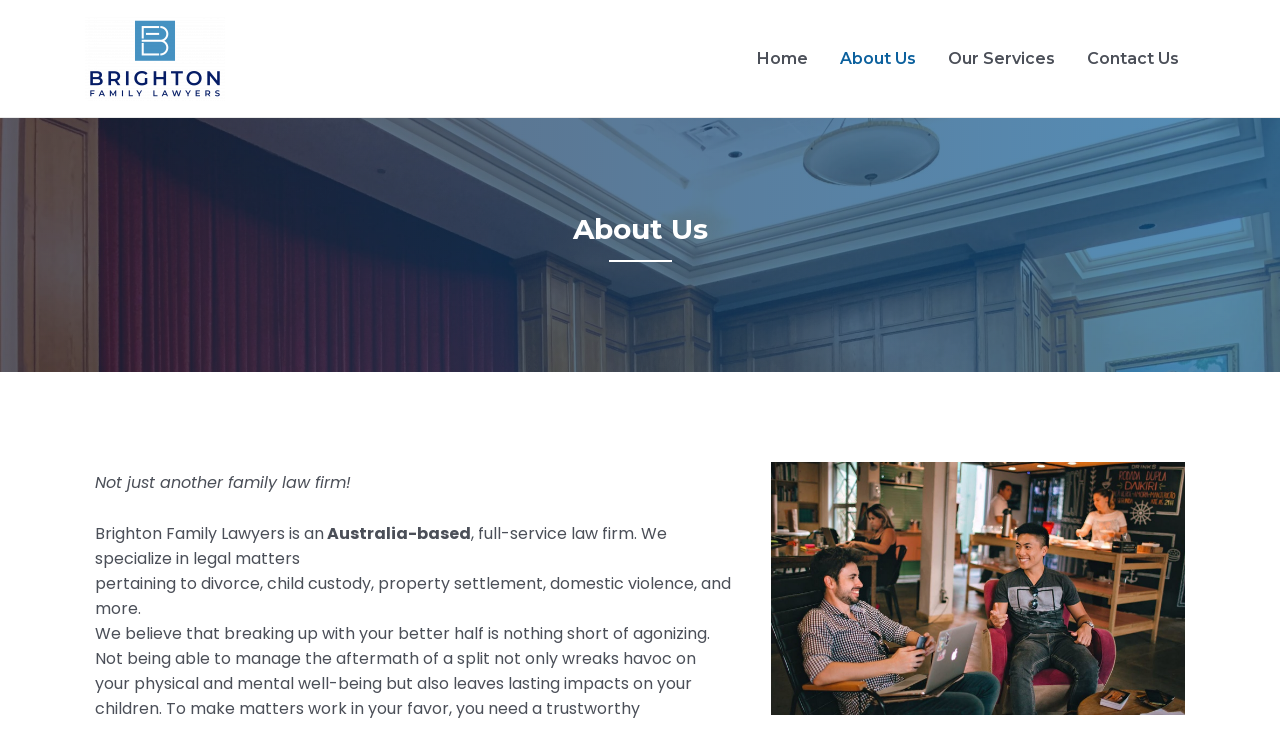

--- FILE ---
content_type: text/css
request_url: https://brightonfamilylawyers.com.au/wp-content/uploads/elementor/css/post-6.css?ver=1664438778
body_size: 781
content:
.elementor-kit-6{--e-global-color-primary:#0B609D;--e-global-color-secondary:#1A243F;--e-global-color-text:#181818;--e-global-color-accent:#61CE70;--e-global-color-5a183f3:#FFFFFF;--e-global-color-e49301b:#1C73B1;--e-global-typography-primary-font-family:"Montserrat";--e-global-typography-primary-font-weight:700;--e-global-typography-secondary-font-family:"Poppins";--e-global-typography-secondary-font-weight:400;--e-global-typography-text-font-family:"Poppins";--e-global-typography-text-font-size:16px;--e-global-typography-text-font-weight:400;--e-global-typography-text-line-height:1.6em;--e-global-typography-accent-font-family:"Poppins";--e-global-typography-accent-font-size:16px;--e-global-typography-accent-font-weight:500;--e-global-typography-a7679ea-font-family:"Montserrat";--e-global-typography-a7679ea-font-size:60px;--e-global-typography-a7679ea-font-weight:700;--e-global-typography-a7679ea-line-height:1.2em;--e-global-typography-2ab70c6-font-family:"Montserrat";--e-global-typography-2ab70c6-font-size:32px;--e-global-typography-2ab70c6-font-weight:700;--e-global-typography-2ab70c6-line-height:1.5em;--e-global-typography-ef0e81f-font-family:"Montserrat";--e-global-typography-ef0e81f-font-size:24px;--e-global-typography-ef0e81f-font-weight:700;--e-global-typography-ef0e81f-line-height:1.5em;--e-global-typography-73593ab-font-family:"Montserrat";--e-global-typography-73593ab-font-size:21px;--e-global-typography-73593ab-font-weight:700;--e-global-typography-73593ab-line-height:1.5em;--e-global-typography-94bfb6c-font-family:"Montserrat";--e-global-typography-94bfb6c-font-size:18px;--e-global-typography-94bfb6c-font-weight:700;--e-global-typography-94bfb6c-line-height:1.5em;--e-global-typography-1b1a3e2-font-family:"Montserrat";--e-global-typography-1b1a3e2-font-size:16px;--e-global-typography-1b1a3e2-font-weight:700;--e-global-typography-1b1a3e2-line-height:1.5em;--e-global-typography-d165962-font-family:"Poppins";--e-global-typography-d165962-font-size:16px;--e-global-typography-d165962-font-weight:400;--e-global-typography-d165962-text-decoration:none;--e-global-typography-d165962-line-height:1.5em;color:var( --e-global-color-text );font-family:var( --e-global-typography-text-font-family ), Sans-serif;font-size:var( --e-global-typography-text-font-size );font-weight:var( --e-global-typography-text-font-weight );line-height:var( --e-global-typography-text-line-height );}.elementor-kit-6 a{color:var( --e-global-color-text );font-family:var( --e-global-typography-text-font-family ), Sans-serif;font-size:var( --e-global-typography-text-font-size );font-weight:var( --e-global-typography-text-font-weight );line-height:var( --e-global-typography-text-line-height );}.elementor-kit-6 a:hover{color:var( --e-global-color-primary );font-family:var( --e-global-typography-text-font-family ), Sans-serif;font-size:var( --e-global-typography-text-font-size );font-weight:var( --e-global-typography-text-font-weight );line-height:var( --e-global-typography-text-line-height );}.elementor-kit-6 h1{font-family:var( --e-global-typography-a7679ea-font-family ), Sans-serif;font-size:var( --e-global-typography-a7679ea-font-size );font-weight:var( --e-global-typography-a7679ea-font-weight );line-height:var( --e-global-typography-a7679ea-line-height );letter-spacing:var( --e-global-typography-a7679ea-letter-spacing );word-spacing:var( --e-global-typography-a7679ea-word-spacing );}.elementor-kit-6 h2{font-family:var( --e-global-typography-2ab70c6-font-family ), Sans-serif;font-size:var( --e-global-typography-2ab70c6-font-size );font-weight:var( --e-global-typography-2ab70c6-font-weight );line-height:var( --e-global-typography-2ab70c6-line-height );letter-spacing:var( --e-global-typography-2ab70c6-letter-spacing );word-spacing:var( --e-global-typography-2ab70c6-word-spacing );}.elementor-kit-6 h3{font-family:var( --e-global-typography-ef0e81f-font-family ), Sans-serif;font-size:var( --e-global-typography-ef0e81f-font-size );font-weight:var( --e-global-typography-ef0e81f-font-weight );line-height:var( --e-global-typography-ef0e81f-line-height );letter-spacing:var( --e-global-typography-ef0e81f-letter-spacing );word-spacing:var( --e-global-typography-ef0e81f-word-spacing );}.elementor-kit-6 h4{font-family:var( --e-global-typography-73593ab-font-family ), Sans-serif;font-size:var( --e-global-typography-73593ab-font-size );font-weight:var( --e-global-typography-73593ab-font-weight );line-height:var( --e-global-typography-73593ab-line-height );letter-spacing:var( --e-global-typography-73593ab-letter-spacing );word-spacing:var( --e-global-typography-73593ab-word-spacing );}.elementor-kit-6 h5{font-family:var( --e-global-typography-94bfb6c-font-family ), Sans-serif;font-size:var( --e-global-typography-94bfb6c-font-size );font-weight:var( --e-global-typography-94bfb6c-font-weight );line-height:var( --e-global-typography-94bfb6c-line-height );letter-spacing:var( --e-global-typography-94bfb6c-letter-spacing );word-spacing:var( --e-global-typography-94bfb6c-word-spacing );}.elementor-kit-6 h6{font-family:var( --e-global-typography-1b1a3e2-font-family ), Sans-serif;font-size:var( --e-global-typography-1b1a3e2-font-size );font-weight:var( --e-global-typography-1b1a3e2-font-weight );line-height:var( --e-global-typography-1b1a3e2-line-height );letter-spacing:var( --e-global-typography-1b1a3e2-letter-spacing );word-spacing:var( --e-global-typography-1b1a3e2-word-spacing );}.elementor-kit-6 button,.elementor-kit-6 input[type="button"],.elementor-kit-6 input[type="submit"],.elementor-kit-6 .elementor-button{font-family:var( --e-global-typography-accent-font-family ), Sans-serif;font-size:var( --e-global-typography-accent-font-size );font-weight:var( --e-global-typography-accent-font-weight );line-height:var( --e-global-typography-accent-line-height );color:var( --e-global-color-5a183f3 );background-color:var( --e-global-color-primary );border-radius:6px 6px 6px 6px;padding:15px 30px 15px 30px;}.elementor-kit-6 button:hover,.elementor-kit-6 button:focus,.elementor-kit-6 input[type="button"]:hover,.elementor-kit-6 input[type="button"]:focus,.elementor-kit-6 input[type="submit"]:hover,.elementor-kit-6 input[type="submit"]:focus,.elementor-kit-6 .elementor-button:hover,.elementor-kit-6 .elementor-button:focus{color:var( --e-global-color-5a183f3 );background-color:var( --e-global-color-secondary );border-radius:6px 6px 6px 6px;}.elementor-section.elementor-section-boxed > .elementor-container{max-width:1240px;}.e-container{--container-max-width:1240px;}.elementor-widget:not(:last-child){margin-bottom:20px;}.elementor-element{--widgets-spacing:20px;}{}h1.entry-title{display:var(--page-title-display);}@media(max-width:1366px){.elementor-kit-6{--e-global-typography-a7679ea-font-size:40px;--e-global-typography-2ab70c6-font-size:28px;--e-global-typography-ef0e81f-font-size:22px;font-size:var( --e-global-typography-text-font-size );line-height:var( --e-global-typography-text-line-height );}.elementor-kit-6 a{font-size:var( --e-global-typography-text-font-size );line-height:var( --e-global-typography-text-line-height );}.elementor-kit-6 a:hover{font-size:var( --e-global-typography-text-font-size );line-height:var( --e-global-typography-text-line-height );}.elementor-kit-6 h1{font-size:var( --e-global-typography-a7679ea-font-size );line-height:var( --e-global-typography-a7679ea-line-height );letter-spacing:var( --e-global-typography-a7679ea-letter-spacing );word-spacing:var( --e-global-typography-a7679ea-word-spacing );}.elementor-kit-6 h2{font-size:var( --e-global-typography-2ab70c6-font-size );line-height:var( --e-global-typography-2ab70c6-line-height );letter-spacing:var( --e-global-typography-2ab70c6-letter-spacing );word-spacing:var( --e-global-typography-2ab70c6-word-spacing );}.elementor-kit-6 h3{font-size:var( --e-global-typography-ef0e81f-font-size );line-height:var( --e-global-typography-ef0e81f-line-height );letter-spacing:var( --e-global-typography-ef0e81f-letter-spacing );word-spacing:var( --e-global-typography-ef0e81f-word-spacing );}.elementor-kit-6 h4{font-size:var( --e-global-typography-73593ab-font-size );line-height:var( --e-global-typography-73593ab-line-height );letter-spacing:var( --e-global-typography-73593ab-letter-spacing );word-spacing:var( --e-global-typography-73593ab-word-spacing );}.elementor-kit-6 h5{font-size:var( --e-global-typography-94bfb6c-font-size );line-height:var( --e-global-typography-94bfb6c-line-height );letter-spacing:var( --e-global-typography-94bfb6c-letter-spacing );word-spacing:var( --e-global-typography-94bfb6c-word-spacing );}.elementor-kit-6 h6{font-size:var( --e-global-typography-1b1a3e2-font-size );line-height:var( --e-global-typography-1b1a3e2-line-height );letter-spacing:var( --e-global-typography-1b1a3e2-letter-spacing );word-spacing:var( --e-global-typography-1b1a3e2-word-spacing );}.elementor-kit-6 button,.elementor-kit-6 input[type="button"],.elementor-kit-6 input[type="submit"],.elementor-kit-6 .elementor-button{font-size:var( --e-global-typography-accent-font-size );line-height:var( --e-global-typography-accent-line-height );}.elementor-section.elementor-section-boxed > .elementor-container{max-width:1110px;}.e-container{--container-max-width:1110px;}}@media(max-width:1024px){.elementor-kit-6{--e-global-typography-text-font-size:14px;--e-global-typography-a7679ea-font-size:40px;--e-global-typography-2ab70c6-font-size:32px;--e-global-typography-ef0e81f-font-size:21px;--e-global-typography-73593ab-font-size:18px;--e-global-typography-94bfb6c-font-size:16px;--e-global-typography-1b1a3e2-font-size:14px;--e-global-typography-d165962-font-size:14px;font-size:var( --e-global-typography-text-font-size );line-height:var( --e-global-typography-text-line-height );}.elementor-kit-6 a{font-size:var( --e-global-typography-text-font-size );line-height:var( --e-global-typography-text-line-height );}.elementor-kit-6 a:hover{font-size:var( --e-global-typography-text-font-size );line-height:var( --e-global-typography-text-line-height );}.elementor-kit-6 h1{font-size:var( --e-global-typography-a7679ea-font-size );line-height:var( --e-global-typography-a7679ea-line-height );letter-spacing:var( --e-global-typography-a7679ea-letter-spacing );word-spacing:var( --e-global-typography-a7679ea-word-spacing );}.elementor-kit-6 h2{font-size:var( --e-global-typography-2ab70c6-font-size );line-height:var( --e-global-typography-2ab70c6-line-height );letter-spacing:var( --e-global-typography-2ab70c6-letter-spacing );word-spacing:var( --e-global-typography-2ab70c6-word-spacing );}.elementor-kit-6 h3{font-size:var( --e-global-typography-ef0e81f-font-size );line-height:var( --e-global-typography-ef0e81f-line-height );letter-spacing:var( --e-global-typography-ef0e81f-letter-spacing );word-spacing:var( --e-global-typography-ef0e81f-word-spacing );}.elementor-kit-6 h4{font-size:var( --e-global-typography-73593ab-font-size );line-height:var( --e-global-typography-73593ab-line-height );letter-spacing:var( --e-global-typography-73593ab-letter-spacing );word-spacing:var( --e-global-typography-73593ab-word-spacing );}.elementor-kit-6 h5{font-size:var( --e-global-typography-94bfb6c-font-size );line-height:var( --e-global-typography-94bfb6c-line-height );letter-spacing:var( --e-global-typography-94bfb6c-letter-spacing );word-spacing:var( --e-global-typography-94bfb6c-word-spacing );}.elementor-kit-6 h6{font-size:var( --e-global-typography-1b1a3e2-font-size );line-height:var( --e-global-typography-1b1a3e2-line-height );letter-spacing:var( --e-global-typography-1b1a3e2-letter-spacing );word-spacing:var( --e-global-typography-1b1a3e2-word-spacing );}.elementor-kit-6 button,.elementor-kit-6 input[type="button"],.elementor-kit-6 input[type="submit"],.elementor-kit-6 .elementor-button{font-size:var( --e-global-typography-accent-font-size );line-height:var( --e-global-typography-accent-line-height );}.elementor-section.elementor-section-boxed > .elementor-container{max-width:1024px;}.e-container{--container-max-width:1024px;}}@media(max-width:767px){.elementor-kit-6{--e-global-typography-a7679ea-font-size:32px;--e-global-typography-2ab70c6-font-size:24px;--e-global-typography-ef0e81f-font-size:18px;font-size:var( --e-global-typography-text-font-size );line-height:var( --e-global-typography-text-line-height );}.elementor-kit-6 a{font-size:var( --e-global-typography-text-font-size );line-height:var( --e-global-typography-text-line-height );}.elementor-kit-6 a:hover{font-size:var( --e-global-typography-text-font-size );line-height:var( --e-global-typography-text-line-height );}.elementor-kit-6 h1{font-size:var( --e-global-typography-a7679ea-font-size );line-height:var( --e-global-typography-a7679ea-line-height );letter-spacing:var( --e-global-typography-a7679ea-letter-spacing );word-spacing:var( --e-global-typography-a7679ea-word-spacing );}.elementor-kit-6 h2{font-size:var( --e-global-typography-2ab70c6-font-size );line-height:var( --e-global-typography-2ab70c6-line-height );letter-spacing:var( --e-global-typography-2ab70c6-letter-spacing );word-spacing:var( --e-global-typography-2ab70c6-word-spacing );}.elementor-kit-6 h3{font-size:var( --e-global-typography-ef0e81f-font-size );line-height:var( --e-global-typography-ef0e81f-line-height );letter-spacing:var( --e-global-typography-ef0e81f-letter-spacing );word-spacing:var( --e-global-typography-ef0e81f-word-spacing );}.elementor-kit-6 h4{font-size:var( --e-global-typography-73593ab-font-size );line-height:var( --e-global-typography-73593ab-line-height );letter-spacing:var( --e-global-typography-73593ab-letter-spacing );word-spacing:var( --e-global-typography-73593ab-word-spacing );}.elementor-kit-6 h5{font-size:var( --e-global-typography-94bfb6c-font-size );line-height:var( --e-global-typography-94bfb6c-line-height );letter-spacing:var( --e-global-typography-94bfb6c-letter-spacing );word-spacing:var( --e-global-typography-94bfb6c-word-spacing );}.elementor-kit-6 h6{font-size:var( --e-global-typography-1b1a3e2-font-size );line-height:var( --e-global-typography-1b1a3e2-line-height );letter-spacing:var( --e-global-typography-1b1a3e2-letter-spacing );word-spacing:var( --e-global-typography-1b1a3e2-word-spacing );}.elementor-kit-6 button,.elementor-kit-6 input[type="button"],.elementor-kit-6 input[type="submit"],.elementor-kit-6 .elementor-button{font-size:var( --e-global-typography-accent-font-size );line-height:var( --e-global-typography-accent-line-height );}.elementor-section.elementor-section-boxed > .elementor-container{max-width:767px;}.e-container{--container-max-width:767px;}}

--- FILE ---
content_type: text/css
request_url: https://brightonfamilylawyers.com.au/wp-content/uploads/elementor/css/post-431.css?ver=1664522388
body_size: 1171
content:
.elementor-431 .elementor-element.elementor-element-7483f2a:not(.elementor-motion-effects-element-type-background), .elementor-431 .elementor-element.elementor-element-7483f2a > .elementor-motion-effects-container > .elementor-motion-effects-layer{background-image:url("https://brightonfamilylawyers.com.au/wp-content/uploads/2022/09/room_of_justice-scaled.jpg");background-repeat:no-repeat;background-size:cover;}.elementor-431 .elementor-element.elementor-element-7483f2a > .elementor-background-overlay{background-color:transparent;background-image:linear-gradient(90deg, var( --e-global-color-secondary ) 0%, var( --e-global-color-primary ) 100%);opacity:0.7;transition:background 0.3s, border-radius 0.3s, opacity 0.3s;}.elementor-431 .elementor-element.elementor-element-7483f2a{transition:background 0.3s, border 0.3s, border-radius 0.3s, box-shadow 0.3s;padding:80px 0px 80px 0px;}.elementor-431 .elementor-element.elementor-element-36844f3 > .elementor-widget-wrap > .elementor-widget:not(.elementor-widget__width-auto):not(.elementor-widget__width-initial):not(:last-child):not(.elementor-absolute){margin-bottom:10px;}.elementor-431 .elementor-element.elementor-element-0cc58a9{text-align:center;}.elementor-431 .elementor-element.elementor-element-0cc58a9 .elementor-heading-title{color:var( --e-global-color-5a183f3 );}.elementor-431 .elementor-element.elementor-element-0cc58a9 > .elementor-widget-container{padding:0px 0px 0px 0px;}.elementor-431 .elementor-element.elementor-element-e87319a{--divider-border-style:solid;--divider-color:var( --e-global-color-5a183f3 );--divider-border-width:2px;}.elementor-431 .elementor-element.elementor-element-e87319a .elementor-divider-separator{width:5%;margin:0 auto;margin-center:0;}.elementor-431 .elementor-element.elementor-element-e87319a .elementor-divider{text-align:center;}.elementor-431 .elementor-element.elementor-element-e87319a > .elementor-widget-container{margin:0px 0px 20px 0px;}.elementor-431 .elementor-element.elementor-element-831a320:not(.elementor-motion-effects-element-type-background), .elementor-431 .elementor-element.elementor-element-831a320 > .elementor-motion-effects-container > .elementor-motion-effects-layer{background-color:var( --e-global-color-5a183f3 );}.elementor-431 .elementor-element.elementor-element-831a320{transition:background 0.3s, border 0.3s, border-radius 0.3s, box-shadow 0.3s;padding:80px 0px 80px 0px;}.elementor-431 .elementor-element.elementor-element-831a320 > .elementor-background-overlay{transition:background 0.3s, border-radius 0.3s, opacity 0.3s;}.elementor-431 .elementor-element.elementor-element-b84888e > .elementor-container > .elementor-column > .elementor-widget-wrap{align-content:center;align-items:center;}.elementor-431 .elementor-element.elementor-element-93377be > .elementor-element-populated{margin:0px 10px 0px 0px;--e-column-margin-right:10px;--e-column-margin-left:0px;}.elementor-431 .elementor-element.elementor-element-859fe52{color:var( --e-global-color-astglobalcolor3 );}.elementor-431 .elementor-element.elementor-element-beda0f6 > .elementor-element-populated{margin:0px 0px 0px 10px;--e-column-margin-right:0px;--e-column-margin-left:10px;}.elementor-431 .elementor-element.elementor-element-5a063e9 > .elementor-container{max-width:750px;}.elementor-431 .elementor-element.elementor-element-5a063e9:not(.elementor-motion-effects-element-type-background), .elementor-431 .elementor-element.elementor-element-5a063e9 > .elementor-motion-effects-container > .elementor-motion-effects-layer{background-image:url("https://brightonfamilylawyers.com.au/wp-content/uploads/2022/09/education-PHW33SU.jpg");background-position:center center;background-repeat:no-repeat;background-size:cover;}.elementor-431 .elementor-element.elementor-element-5a063e9 > .elementor-background-overlay{background-color:transparent;background-image:linear-gradient(90deg, var( --e-global-color-secondary ) 0%, var( --e-global-color-primary ) 100%);opacity:0.7;transition:background 0.3s, border-radius 0.3s, opacity 0.3s;}.elementor-431 .elementor-element.elementor-element-5a063e9{transition:background 0.3s, border 0.3s, border-radius 0.3s, box-shadow 0.3s;padding:80px 0px 80px 0px;}.elementor-431 .elementor-element.elementor-element-be28ba4 > .elementor-widget-wrap > .elementor-widget:not(.elementor-widget__width-auto):not(.elementor-widget__width-initial):not(:last-child):not(.elementor-absolute){margin-bottom:0px;}.elementor-431 .elementor-element.elementor-element-7c148f3{text-align:center;}.elementor-431 .elementor-element.elementor-element-7c148f3 .elementor-heading-title{color:var( --e-global-color-5a183f3 );}.elementor-431 .elementor-element.elementor-element-7c148f3 > .elementor-widget-container{margin:0px 0px 20px 0px;}.elementor-431 .elementor-element.elementor-element-d1cdd42{--divider-border-style:solid;--divider-color:var( --e-global-color-5a183f3 );--divider-border-width:2px;}.elementor-431 .elementor-element.elementor-element-d1cdd42 .elementor-divider-separator{width:15%;margin:0 auto;margin-center:0;}.elementor-431 .elementor-element.elementor-element-d1cdd42 .elementor-divider{text-align:center;}.elementor-431 .elementor-element.elementor-element-d1cdd42 > .elementor-widget-container{margin:0px 0px 20px 0px;}.elementor-431 .elementor-element.elementor-element-236f3d1{text-align:center;color:var( --e-global-color-5a183f3 );}.elementor-431 .elementor-element.elementor-element-33385f8 .elementor-button{font-family:var( --e-global-typography-accent-font-family ), Sans-serif;font-size:var( --e-global-typography-accent-font-size );font-weight:var( --e-global-typography-accent-font-weight );line-height:var( --e-global-typography-accent-line-height );fill:var( --e-global-color-primary );color:var( --e-global-color-primary );background-color:var( --e-global-color-5a183f3 );}.elementor-431 .elementor-element.elementor-element-33385f8 .elementor-button:hover, .elementor-431 .elementor-element.elementor-element-33385f8 .elementor-button:focus{color:var( --e-global-color-5a183f3 );background-color:var( --e-global-color-e49301b );}.elementor-431 .elementor-element.elementor-element-33385f8 .elementor-button:hover svg, .elementor-431 .elementor-element.elementor-element-33385f8 .elementor-button:focus svg{fill:var( --e-global-color-5a183f3 );}.elementor-431 .elementor-element.elementor-element-a7a0f47:not(.elementor-motion-effects-element-type-background), .elementor-431 .elementor-element.elementor-element-a7a0f47 > .elementor-motion-effects-container > .elementor-motion-effects-layer{background-color:var( --e-global-color-5a183f3 );}.elementor-431 .elementor-element.elementor-element-a7a0f47{transition:background 0.3s, border 0.3s, border-radius 0.3s, box-shadow 0.3s;padding:80px 0px 80px 0px;}.elementor-431 .elementor-element.elementor-element-a7a0f47 > .elementor-background-overlay{transition:background 0.3s, border-radius 0.3s, opacity 0.3s;}.elementor-431 .elementor-element.elementor-element-7bad3f7.elementor-view-framed .elementor-icon{background-color:var( --e-global-color-5a183f3 );}.elementor-431 .elementor-element.elementor-element-7bad3f7.elementor-view-stacked .elementor-icon{fill:var( --e-global-color-5a183f3 );color:var( --e-global-color-5a183f3 );}.elementor-431 .elementor-element.elementor-element-7bad3f7.elementor-view-stacked .elementor-icon:hover{background-color:var( --e-global-color-primary );fill:var( --e-global-color-5a183f3 );color:var( --e-global-color-5a183f3 );}.elementor-431 .elementor-element.elementor-element-7bad3f7.elementor-view-framed .elementor-icon:hover, .elementor-431 .elementor-element.elementor-element-7bad3f7.elementor-view-default .elementor-icon:hover{fill:var( --e-global-color-primary );color:var( --e-global-color-primary );border-color:var( --e-global-color-primary );}.elementor-431 .elementor-element.elementor-element-7bad3f7.elementor-view-framed .elementor-icon:hover{background-color:var( --e-global-color-5a183f3 );}.elementor-431 .elementor-element.elementor-element-7bad3f7{--icon-box-icon-margin:20px;}.elementor-431 .elementor-element.elementor-element-7bad3f7 .elementor-icon{font-size:40px;}.elementor-431 .elementor-element.elementor-element-7bad3f7 .elementor-icon-box-wrapper{text-align:left;}.elementor-431 .elementor-element.elementor-element-7bad3f7 .elementor-icon-box-title{margin-bottom:10px;}.elementor-431 .elementor-element.elementor-element-7bad3f7 .elementor-icon-box-title, .elementor-431 .elementor-element.elementor-element-7bad3f7 .elementor-icon-box-title a{font-family:var( --e-global-typography-ef0e81f-font-family ), Sans-serif;font-size:var( --e-global-typography-ef0e81f-font-size );font-weight:var( --e-global-typography-ef0e81f-font-weight );line-height:var( --e-global-typography-ef0e81f-line-height );letter-spacing:var( --e-global-typography-ef0e81f-letter-spacing );word-spacing:var( --e-global-typography-ef0e81f-word-spacing );}.elementor-431 .elementor-element.elementor-element-7bad3f7 .elementor-icon-box-description{color:var( --e-global-color-astglobalcolor3 );font-family:var( --e-global-typography-text-font-family ), Sans-serif;font-size:var( --e-global-typography-text-font-size );font-weight:var( --e-global-typography-text-font-weight );line-height:var( --e-global-typography-text-line-height );}.elementor-431 .elementor-element.elementor-element-7bad3f7 > .elementor-widget-container{padding:40px 30px 40px 30px;background-color:var( --e-global-color-astglobalcolor4 );border-style:solid;border-width:1px 1px 1px 1px;border-color:#D9D9D9;}.elementor-431 .elementor-element.elementor-element-d326f3a.elementor-view-framed .elementor-icon{background-color:var( --e-global-color-5a183f3 );}.elementor-431 .elementor-element.elementor-element-d326f3a.elementor-view-stacked .elementor-icon{fill:var( --e-global-color-5a183f3 );color:var( --e-global-color-5a183f3 );}.elementor-431 .elementor-element.elementor-element-d326f3a.elementor-view-stacked .elementor-icon:hover{background-color:var( --e-global-color-primary );fill:var( --e-global-color-5a183f3 );color:var( --e-global-color-5a183f3 );}.elementor-431 .elementor-element.elementor-element-d326f3a.elementor-view-framed .elementor-icon:hover, .elementor-431 .elementor-element.elementor-element-d326f3a.elementor-view-default .elementor-icon:hover{fill:var( --e-global-color-primary );color:var( --e-global-color-primary );border-color:var( --e-global-color-primary );}.elementor-431 .elementor-element.elementor-element-d326f3a.elementor-view-framed .elementor-icon:hover{background-color:var( --e-global-color-5a183f3 );}.elementor-431 .elementor-element.elementor-element-d326f3a{--icon-box-icon-margin:20px;}.elementor-431 .elementor-element.elementor-element-d326f3a .elementor-icon{font-size:40px;}.elementor-431 .elementor-element.elementor-element-d326f3a .elementor-icon-box-wrapper{text-align:left;}.elementor-431 .elementor-element.elementor-element-d326f3a .elementor-icon-box-title{margin-bottom:10px;}.elementor-431 .elementor-element.elementor-element-d326f3a .elementor-icon-box-title, .elementor-431 .elementor-element.elementor-element-d326f3a .elementor-icon-box-title a{font-family:var( --e-global-typography-ef0e81f-font-family ), Sans-serif;font-size:var( --e-global-typography-ef0e81f-font-size );font-weight:var( --e-global-typography-ef0e81f-font-weight );line-height:var( --e-global-typography-ef0e81f-line-height );letter-spacing:var( --e-global-typography-ef0e81f-letter-spacing );word-spacing:var( --e-global-typography-ef0e81f-word-spacing );}.elementor-431 .elementor-element.elementor-element-d326f3a .elementor-icon-box-description{color:var( --e-global-color-astglobalcolor3 );font-family:var( --e-global-typography-text-font-family ), Sans-serif;font-size:var( --e-global-typography-text-font-size );font-weight:var( --e-global-typography-text-font-weight );line-height:var( --e-global-typography-text-line-height );}.elementor-431 .elementor-element.elementor-element-d326f3a > .elementor-widget-container{padding:40px 30px 40px 30px;background-color:var( --e-global-color-astglobalcolor4 );border-style:solid;border-width:1px 1px 1px 1px;border-color:#D9D9D9;}@media(min-width:768px){.elementor-431 .elementor-element.elementor-element-93377be{width:60%;}.elementor-431 .elementor-element.elementor-element-beda0f6{width:40%;}}@media(max-width:1024px) and (min-width:768px){.elementor-431 .elementor-element.elementor-element-93377be{width:100%;}.elementor-431 .elementor-element.elementor-element-beda0f6{width:100%;}}@media(min-width:1367px){.elementor-431 .elementor-element.elementor-element-7483f2a:not(.elementor-motion-effects-element-type-background), .elementor-431 .elementor-element.elementor-element-7483f2a > .elementor-motion-effects-container > .elementor-motion-effects-layer{background-attachment:fixed;}.elementor-431 .elementor-element.elementor-element-5a063e9:not(.elementor-motion-effects-element-type-background), .elementor-431 .elementor-element.elementor-element-5a063e9 > .elementor-motion-effects-container > .elementor-motion-effects-layer{background-attachment:fixed;}}@media(max-width:1366px){.elementor-431 .elementor-element.elementor-element-33385f8 .elementor-button{font-size:var( --e-global-typography-accent-font-size );line-height:var( --e-global-typography-accent-line-height );}.elementor-431 .elementor-element.elementor-element-7bad3f7 .elementor-icon-box-title, .elementor-431 .elementor-element.elementor-element-7bad3f7 .elementor-icon-box-title a{font-size:var( --e-global-typography-ef0e81f-font-size );line-height:var( --e-global-typography-ef0e81f-line-height );letter-spacing:var( --e-global-typography-ef0e81f-letter-spacing );word-spacing:var( --e-global-typography-ef0e81f-word-spacing );}.elementor-431 .elementor-element.elementor-element-7bad3f7 .elementor-icon-box-description{font-size:var( --e-global-typography-text-font-size );line-height:var( --e-global-typography-text-line-height );}.elementor-431 .elementor-element.elementor-element-d326f3a .elementor-icon-box-title, .elementor-431 .elementor-element.elementor-element-d326f3a .elementor-icon-box-title a{font-size:var( --e-global-typography-ef0e81f-font-size );line-height:var( --e-global-typography-ef0e81f-line-height );letter-spacing:var( --e-global-typography-ef0e81f-letter-spacing );word-spacing:var( --e-global-typography-ef0e81f-word-spacing );}.elementor-431 .elementor-element.elementor-element-d326f3a .elementor-icon-box-description{font-size:var( --e-global-typography-text-font-size );line-height:var( --e-global-typography-text-line-height );}}@media(max-width:1024px){.elementor-431 .elementor-element.elementor-element-e87319a .elementor-divider{text-align:center;}.elementor-431 .elementor-element.elementor-element-e87319a .elementor-divider-separator{margin:0 auto;margin-center:0;}.elementor-431 .elementor-element.elementor-element-93377be > .elementor-element-populated{margin:0px 0px 0px 0px;--e-column-margin-right:0px;--e-column-margin-left:0px;}.elementor-431 .elementor-element.elementor-element-859fe52{text-align:center;}.elementor-431 .elementor-element.elementor-element-beda0f6 > .elementor-element-populated{margin:0px 0px 0px 0px;--e-column-margin-right:0px;--e-column-margin-left:0px;}.elementor-431 .elementor-element.elementor-element-b81c195 img{width:100%;}.elementor-431 .elementor-element.elementor-element-d1cdd42 .elementor-divider{text-align:center;}.elementor-431 .elementor-element.elementor-element-d1cdd42 .elementor-divider-separator{margin:0 auto;margin-center:0;}.elementor-431 .elementor-element.elementor-element-33385f8 .elementor-button{font-size:var( --e-global-typography-accent-font-size );line-height:var( --e-global-typography-accent-line-height );}.elementor-431 .elementor-element.elementor-element-7bad3f7 .elementor-icon-box-title, .elementor-431 .elementor-element.elementor-element-7bad3f7 .elementor-icon-box-title a{font-size:var( --e-global-typography-ef0e81f-font-size );line-height:var( --e-global-typography-ef0e81f-line-height );letter-spacing:var( --e-global-typography-ef0e81f-letter-spacing );word-spacing:var( --e-global-typography-ef0e81f-word-spacing );}.elementor-431 .elementor-element.elementor-element-7bad3f7 .elementor-icon-box-description{font-size:var( --e-global-typography-text-font-size );line-height:var( --e-global-typography-text-line-height );}.elementor-431 .elementor-element.elementor-element-d326f3a .elementor-icon-box-title, .elementor-431 .elementor-element.elementor-element-d326f3a .elementor-icon-box-title a{font-size:var( --e-global-typography-ef0e81f-font-size );line-height:var( --e-global-typography-ef0e81f-line-height );letter-spacing:var( --e-global-typography-ef0e81f-letter-spacing );word-spacing:var( --e-global-typography-ef0e81f-word-spacing );}.elementor-431 .elementor-element.elementor-element-d326f3a .elementor-icon-box-description{font-size:var( --e-global-typography-text-font-size );line-height:var( --e-global-typography-text-line-height );}}@media(max-width:767px){.elementor-431 .elementor-element.elementor-element-33385f8 .elementor-button{font-size:var( --e-global-typography-accent-font-size );line-height:var( --e-global-typography-accent-line-height );}.elementor-431 .elementor-element.elementor-element-7bad3f7 .elementor-icon-box-wrapper{text-align:center;}.elementor-431 .elementor-element.elementor-element-7bad3f7 .elementor-icon-box-title, .elementor-431 .elementor-element.elementor-element-7bad3f7 .elementor-icon-box-title a{font-size:var( --e-global-typography-ef0e81f-font-size );line-height:var( --e-global-typography-ef0e81f-line-height );letter-spacing:var( --e-global-typography-ef0e81f-letter-spacing );word-spacing:var( --e-global-typography-ef0e81f-word-spacing );}.elementor-431 .elementor-element.elementor-element-7bad3f7 .elementor-icon-box-description{font-size:var( --e-global-typography-text-font-size );line-height:var( --e-global-typography-text-line-height );}.elementor-431 .elementor-element.elementor-element-d326f3a .elementor-icon-box-wrapper{text-align:center;}.elementor-431 .elementor-element.elementor-element-d326f3a .elementor-icon-box-title, .elementor-431 .elementor-element.elementor-element-d326f3a .elementor-icon-box-title a{font-size:var( --e-global-typography-ef0e81f-font-size );line-height:var( --e-global-typography-ef0e81f-line-height );letter-spacing:var( --e-global-typography-ef0e81f-letter-spacing );word-spacing:var( --e-global-typography-ef0e81f-word-spacing );}.elementor-431 .elementor-element.elementor-element-d326f3a .elementor-icon-box-description{font-size:var( --e-global-typography-text-font-size );line-height:var( --e-global-typography-text-line-height );}}

--- FILE ---
content_type: text/css
request_url: https://brightonfamilylawyers.com.au/wp-content/themes/brightonfamilylawyers/style.css?ver=1.0.0
body_size: 403
content:
/**
Theme Name: Brighton Family Lawyers
Author: Brighton Family Lawyers
Author URI: https://brightonfamilylawyers.com.au/
Description: Brighton Family Lawyers is an Australia-based, full-service law firm. We specialize in legal matters pertaining to divorce, child custody, property settlement, domestic violence, and more.
Version: 1.0.0
License: GNU General Public License v2 or later
License URI: http://www.gnu.org/licenses/gpl-2.0.html
Text Domain: brighton-family-lawyers
Template: astra
*/


/* site header style */
.elementor-kit-6 h1 {
	font-size: unset;
}
.site-branding .site-title a {
	font-family: var( --e-global-typography-primary-font-family ), Sans-serif;
	font-size: clamp(20px, 4vw, 28px);
	font-weight: 600;
/* 	text-transform: uppercase; */
}
.main-navigation .menu-item a {
	font-family: var( --e-global-typography-primary-font-family ), Sans-serif;
}
.site-footer .widget,
.site-footer .widget p {
	margin-bottom: 10px;
}
.site-footer .widget_nav_menu .menu li:not(:last-child) {
	margin-bottom: 10px;
}

.main-header-menu > .menu-item > .menu-link, #astra-footer-menu > .menu-item > .menu-link {
    font-weight: 600;
}

.menu-item a.menu-link:hover, .menu-item.current-menu-item a.menu-link {
    color: #0B609D!important;
}

.col-box .elementor-widget-container{
	height:200px;
}

@media(max-width:991px){
.col-box .elementor-widget-container{
		height:auto;
	}	
}

.choose-box .elementor-widget-container{
	height:330px;
}

@media(max-width:459px){
.premium-modal-box-modal-dialog{
		width:320px!important;
	}	
}

ul.footer-services li{
	line-height:2.5;
}